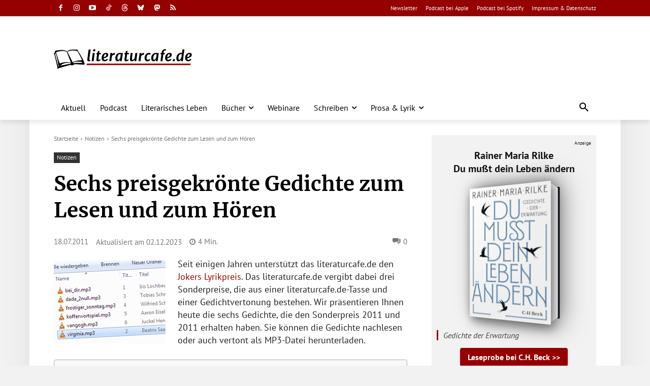

--- FILE ---
content_type: text/javascript; charset=UTF-8
request_url: https://www.literaturcafe.de/info/www/delivery/ajs.php?zoneid=3&cb=57548283555&charset=UTF-8&loc=https%3A//www.literaturcafe.de/sechs-vertonte-gedichte/
body_size: 3762
content:
var OX_6100b03c = '';
OX_6100b03c += "<"+"style>.book-container{display:inline-block;vertical-align:middle;perspective:600px;margin:20px}@keyframes initAnimation{0%{transform:rotateY(0)}100%{transform:rotateY(-25deg)}}.book{position:relative;width:170px;height:255px;transform-style:preserve-3d;transform:rotateY(-25deg);transition:1s ease;animation:1s ease 0s 1 initAnimation}.book:hover{transform:rotateY(0)}.book img{position:absolute;top:0;left:0;width:100%;height:100%;transform:translateZ(27.5px);background-color:#01060f;border-radius:0 2px 2px 0;box-shadow:5px 5px 20px #666}.book::before{position:absolute;content:\'\';left:0;top:2px;width:53px;height:calc(100% - 4px);transform:translateX(140px) rotateY(90deg);background:linear-gradient(90deg,#fff 0,#f9f9f9 5%,#fff 10%,#f9f9f9 15%,#fff 20%,#f9f9f9 25%,#fff 30%,#f9f9f9 35%,#fff 40%,#f9f9f9 45%,#fff 50%,#f9f9f9 55%,#fff 60%,#f9f9f9 65%,#fff 70%,#f9f9f9 75%,#fff 80%,#f9f9f9 85%,#fff 90%,#f9f9f9 95%,#fff 100%)}.book::after{position:absolute;top:0;left:0;width:100%;height:100%;content:\'\';transform:translateZ(-27.5px);background-color:#01060f;border-radius:0 2px 2px 0;box-shadow:-10px 0 50px 10px #666}<"+"/style>\n";
OX_6100b03c += "<"+"div class=\"anzeige\">Anzeige<"+"/div><"+"div id=\"werbung_titel\"><"+"p class=\"titel_oben\" style=\"margin-bottom:5px;\"><"+"a href=\"https://www.literaturcafe.de/info/www/delivery/cl.php?bannerid=2615&amp;zoneid=3&amp;source=%7Bobfs%3A%7D&amp;sig=af4ab3ac025c2fb3e5bbf4fb98bb0d1206ea22495032ea7d94c0c736d944aa2b&amp;oadest=https%3A%2F%2Fwww.chbeck.de%2Frilke-du-musst-leben-aendern%2Fproduct%2F38775174\" target=\"_blank\">Rainer Maria Rilke<"+"br />Du mu&szlig;t dein Leben &auml;ndern<"+"/a><"+"/p><"+"a href=\"https://www.literaturcafe.de/info/www/delivery/cl.php?bannerid=2615&amp;zoneid=3&amp;source=%7Bobfs%3A%7D&amp;sig=af4ab3ac025c2fb3e5bbf4fb98bb0d1206ea22495032ea7d94c0c736d944aa2b&amp;oadest=https%3A%2F%2Fwww.chbeck.de%2Frilke-du-musst-leben-aendern%2Fproduct%2F38775174\" target=\"_blank\" class=\"book-container\"><"+"div class=\"book\"><"+"img alt=\"Buchcover - Klicken Sie hier, um mehr Informationen &uuml;ber diesen Titel zu erhalten!\" title=\"Abbildung des Buchcovers\" src=\"/coverdaten/beck_38775174.jpg\" width=\"170\" height=\"255\" border=\"0\"/><"+"/div><"+"/a><"+"p class=\"titel_unten\" style=\"margin-top:5px;\">Gedichte der Erwartung<"+"/p><"+"p class=\"titel_link\"><"+"a href=\"https://www.literaturcafe.de/info/www/delivery/cl.php?bannerid=2615&amp;zoneid=3&amp;source=%7Bobfs%3A%7D&amp;sig=af4ab3ac025c2fb3e5bbf4fb98bb0d1206ea22495032ea7d94c0c736d944aa2b&amp;oadest=https%3A%2F%2Fwww.chbeck.de%2Frilke-du-musst-leben-aendern%2Fproduct%2F38775174\" target=\"_blank\" title=\"Klicken Sie hier, um mehr Informationen &uuml;ber diesen Titel zu erhalten!\">Leseprobe&nbsp;bei&nbsp;C.H.&nbsp;Beck&nbsp;&gt;&gt;<"+"/a><"+"/p><"+"/div><"+"script>document.querySelectorAll(\'.book\').forEach(book=>{const img=book.querySelector(\'img\');const imageWidth=img.naturalWidth;const imageHeight=img.naturalHeight;if(imageWidth&&imageHeight){const aspectRatio=imageHeight/imageWidth;const width=170;const height=width*aspectRatio;book.style.height=height+\'px\';book.querySelectorAll(\'.book::before,.book::after\').forEach(el=>{el.style.height=height+\'px\';});}});<"+"/script><"+"div id=\'beacon_299d7f50f9\' style=\'position: absolute; left: 0px; top: 0px; visibility: hidden;\'><"+"img src=\'https://www.literaturcafe.de/info/www/delivery/lg.php?bannerid=2615&amp;campaignid=411&amp;zoneid=3&amp;source={obfs:}&amp;loc=https%3A%2F%2Fwww.literaturcafe.de%2Fsechs-vertonte-gedichte%2F&amp;cb=299d7f50f9\' width=\'0\' height=\'0\' alt=\'\' style=\'width: 0px; height: 0px;\' /><"+"/div>\n";
document.write(OX_6100b03c);
